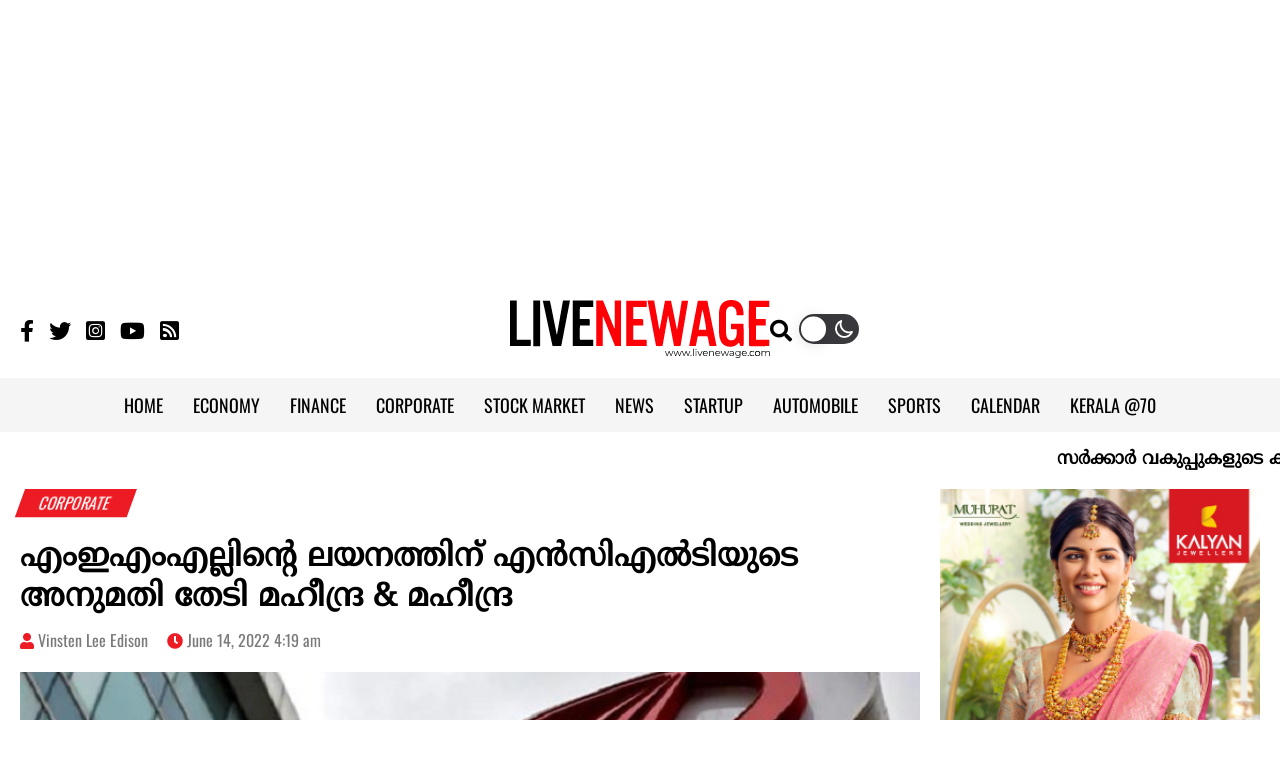

--- FILE ---
content_type: text/html; charset=UTF-8
request_url: https://www.livenewage.com/mm-seeks-nclt-approval-for-merger-of-mahindra-electric-mobility-ltd-to-itself/
body_size: 16447
content:
<!doctype html><html lang="en-US" prefix="og: http://ogp.me/ns#" class="no-js"><head><meta charset="UTF-8"><meta name="viewport" content="width=device-width, initial-scale=1"><title>എംഇഎംഎല്ലിന്റെ ലയനത്തിന് എൻസിഎൽടിയുടെ അനുമതി തേടി മഹീന്ദ്ര &amp; മഹീന്ദ്ര | Live New Age</title><link href="//www.google-analytics.com" rel="dns-prefetch"><link rel="preconnect" href="https://fonts.googleapis.com"><link rel="preconnect" href="https://fonts.gstatic.com" crossorigin><meta name="theme-color" content="#fff"><meta name="google-adsense-account" content="ca-pub-2309236042964752"><meta name="msapplication-navbutton-color" content="#fff"><meta name="mobile-web-app-capable" content="yes"><meta name="apple-mobile-web-app-status-bar-style" content="#fff">
<!--[if IE]><meta http-equiv='X-UA-Compatible' content='IE=edge,chrome=1'><![endif]-->
<!--[if lt IE 9]><script src="//html5shiv.googlecode.com/svn/trunk/html5.js"></script><![endif]--> <script async src="https://www.googletagmanager.com/gtag/js?id=UA-26069474-6"></script> <script>window.dataLayer = window.dataLayer || [];
    function gtag(){dataLayer.push(arguments);}
    gtag('js', new Date());

    gtag('config', 'UA-26069474-6');</script> <script async src="https://pagead2.googlesyndication.com/pagead/js/adsbygoogle.js?client=ca-pub-2309236042964752"
    crossorigin="anonymous"></script> <meta name='robots' content='index, follow, max-image-preview:large, max-snippet:-1, max-video-preview:-1' /><link rel="canonical" href="https://www.livenewage.com/mm-seeks-nclt-approval-for-merger-of-mahindra-electric-mobility-ltd-to-itself/" /><meta property="og:locale" content="en_US" /><meta property="og:type" content="article" /><meta property="og:title" content="എംഇഎംഎല്ലിന്റെ ലയനത്തിന് എൻസിഎൽടിയുടെ അനുമതി തേടി മഹീന്ദ്ര &amp; മഹീന്ദ്ര | Live New Age" /><meta property="og:description" content="മുംബൈ: തങ്ങളുടെ അനുബന്ധ സ്ഥാപനമായ മഹീന്ദ്ര ഇലക്ട്രിക് മൊബിലിറ്റി ലിമിറ്റഡിന്റെ ലയനത്തിന് നാഷണൽ കമ്പനി ലോ ട്രൈബ്യൂണലിൽ നിന്ന് അനുമതി തേടി ഇന്ത്യയിലെ മുൻനിര യൂട്ടിലിറ്റി വാഹന നിർമ്മാതാക്കളായ മഹീന്ദ്ര ആൻഡ് മഹീന്ദ്ര. എൻഡ്-ടു-എൻഡ് ഇവി (ഇലക്‌ട്രിക് വെഹിക്കിൾസ്) വികസനത്തിനും നിർമ്മാണത്തിനും [&hellip;]" /><meta property="og:url" content="https://www.livenewage.com/mm-seeks-nclt-approval-for-merger-of-mahindra-electric-mobility-ltd-to-itself/" /><meta property="og:site_name" content="Live New Age" /><meta property="article:publisher" content="https://www.facebook.com/livenewage" /><meta property="article:published_time" content="2022-06-14T04:19:32+00:00" /><meta property="og:image" content="https://www.livenewage.com/wp-content/uploads/2022/06/m-m.jpeg" /><meta property="og:image:width" content="820" /><meta property="og:image:height" content="450" /><meta property="og:image:type" content="image/jpeg" /><meta name="author" content="Vinsten Lee Edison" /><meta name="twitter:card" content="summary_large_image" /><meta name="twitter:creator" content="@newagedaily" /><meta name="twitter:site" content="@newagedaily" /><meta name="twitter:label1" content="Written by" /><meta name="twitter:data1" content="Vinsten Lee Edison" /> <script type="application/ld+json" class="yoast-schema-graph">{"@context":"https://schema.org","@graph":[{"@type":"Article","@id":"https://www.livenewage.com/mm-seeks-nclt-approval-for-merger-of-mahindra-electric-mobility-ltd-to-itself/#article","isPartOf":{"@id":"https://www.livenewage.com/mm-seeks-nclt-approval-for-merger-of-mahindra-electric-mobility-ltd-to-itself/"},"author":{"name":"Vinsten Lee Edison","@id":"https://www.livenewage.com/#/schema/person/b95eb67d1e5792b2d438ef668823e148"},"headline":"എംഇഎംഎല്ലിന്റെ ലയനത്തിന് എൻസിഎൽടിയുടെ അനുമതി തേടി മഹീന്ദ്ര &#038; മഹീന്ദ്ര","datePublished":"2022-06-14T04:19:32+00:00","mainEntityOfPage":{"@id":"https://www.livenewage.com/mm-seeks-nclt-approval-for-merger-of-mahindra-electric-mobility-ltd-to-itself/"},"wordCount":5,"commentCount":0,"publisher":{"@id":"https://www.livenewage.com/#organization"},"image":{"@id":"https://www.livenewage.com/mm-seeks-nclt-approval-for-merger-of-mahindra-electric-mobility-ltd-to-itself/#primaryimage"},"thumbnailUrl":"https://www.livenewage.com/wp-content/uploads/2022/06/m-m.jpeg","keywords":["corporate","m &amp; m group","mahindra and mahindra","meml","merger","nclt","news"],"articleSection":["CORPORATE"],"inLanguage":"en-US","potentialAction":[{"@type":"CommentAction","name":"Comment","target":["https://www.livenewage.com/mm-seeks-nclt-approval-for-merger-of-mahindra-electric-mobility-ltd-to-itself/#respond"]}]},{"@type":"WebPage","@id":"https://www.livenewage.com/mm-seeks-nclt-approval-for-merger-of-mahindra-electric-mobility-ltd-to-itself/","url":"https://www.livenewage.com/mm-seeks-nclt-approval-for-merger-of-mahindra-electric-mobility-ltd-to-itself/","name":"എംഇഎംഎല്ലിന്റെ ലയനത്തിന് എൻസിഎൽടിയുടെ അനുമതി തേടി മഹീന്ദ്ര & മഹീന്ദ്ര | Live New Age","isPartOf":{"@id":"https://www.livenewage.com/#website"},"primaryImageOfPage":{"@id":"https://www.livenewage.com/mm-seeks-nclt-approval-for-merger-of-mahindra-electric-mobility-ltd-to-itself/#primaryimage"},"image":{"@id":"https://www.livenewage.com/mm-seeks-nclt-approval-for-merger-of-mahindra-electric-mobility-ltd-to-itself/#primaryimage"},"thumbnailUrl":"https://www.livenewage.com/wp-content/uploads/2022/06/m-m.jpeg","datePublished":"2022-06-14T04:19:32+00:00","breadcrumb":{"@id":"https://www.livenewage.com/mm-seeks-nclt-approval-for-merger-of-mahindra-electric-mobility-ltd-to-itself/#breadcrumb"},"inLanguage":"en-US","potentialAction":[{"@type":"ReadAction","target":["https://www.livenewage.com/mm-seeks-nclt-approval-for-merger-of-mahindra-electric-mobility-ltd-to-itself/"]}]},{"@type":"ImageObject","inLanguage":"en-US","@id":"https://www.livenewage.com/mm-seeks-nclt-approval-for-merger-of-mahindra-electric-mobility-ltd-to-itself/#primaryimage","url":"https://www.livenewage.com/wp-content/uploads/2022/06/m-m.jpeg","contentUrl":"https://www.livenewage.com/wp-content/uploads/2022/06/m-m.jpeg","width":820,"height":450},{"@type":"BreadcrumbList","@id":"https://www.livenewage.com/mm-seeks-nclt-approval-for-merger-of-mahindra-electric-mobility-ltd-to-itself/#breadcrumb","itemListElement":[{"@type":"ListItem","position":1,"name":"Home","item":"https://www.livenewage.com/"},{"@type":"ListItem","position":2,"name":"എംഇഎംഎല്ലിന്റെ ലയനത്തിന് എൻസിഎൽടിയുടെ അനുമതി തേടി മഹീന്ദ്ര &#038; മഹീന്ദ്ര"}]},{"@type":"WebSite","@id":"https://www.livenewage.com/#website","url":"https://www.livenewage.com/","name":"Live New Age","description":"","publisher":{"@id":"https://www.livenewage.com/#organization"},"potentialAction":[{"@type":"SearchAction","target":{"@type":"EntryPoint","urlTemplate":"https://www.livenewage.com/?s={search_term_string}"},"query-input":{"@type":"PropertyValueSpecification","valueRequired":true,"valueName":"search_term_string"}}],"inLanguage":"en-US"},{"@type":"Organization","@id":"https://www.livenewage.com/#organization","name":"Live New Age","url":"https://www.livenewage.com/","logo":{"@type":"ImageObject","inLanguage":"en-US","@id":"https://www.livenewage.com/#/schema/logo/image/","url":"https://www.livenewage.com/wp-content/uploads/2022/07/livenewage-logo.png","contentUrl":"https://www.livenewage.com/wp-content/uploads/2022/07/livenewage-logo.png","width":1920,"height":430,"caption":"Live New Age"},"image":{"@id":"https://www.livenewage.com/#/schema/logo/image/"},"sameAs":["https://www.facebook.com/livenewage","https://x.com/newagedaily","https://www.instagram.com/livenewage","https://www.youtube.com/livenewage"]},{"@type":"Person","@id":"https://www.livenewage.com/#/schema/person/b95eb67d1e5792b2d438ef668823e148","name":"Vinsten Lee Edison","url":"https://www.livenewage.com/author/vinstenl/"}]}</script> <link rel='dns-prefetch' href='//ajax.googleapis.com' /><link data-optimized="2" rel="stylesheet" href="https://www.livenewage.com/wp-content/litespeed/css/caa366137e6091c05cc2b14ac46417c3.css?ver=1089b" /> <script type="text/javascript" src="//ajax.googleapis.com/ajax/libs/jquery/2.2.4/jquery.min.js" id="jquery-js"></script> <meta name="tec-api-version" content="v1"><meta name="tec-api-origin" content="https://www.livenewage.com"><link rel="alternate" href="https://www.livenewage.com/wp-json/tribe/events/v1/" /><link rel="icon" href="https://www.livenewage.com/wp-content/uploads/2022/07/cropped-fav-32x32.jpg" sizes="32x32" /><link rel="icon" href="https://www.livenewage.com/wp-content/uploads/2022/07/cropped-fav-192x192.jpg" sizes="192x192" /><link rel="apple-touch-icon" href="https://www.livenewage.com/wp-content/uploads/2022/07/cropped-fav-180x180.jpg" /><meta name="msapplication-TileImage" content="https://www.livenewage.com/wp-content/uploads/2022/07/cropped-fav-270x270.jpg" /></head><body class="wp-singular post-template-default single single-post postid-1713 single-format-standard wp-theme-Nextline_V4 tribe-no-js"><div class="wrapper"><div class="row center">
<ins class="adsbygoogle"
style="display:block"
data-ad-client="ca-pub-2309236042964752"
data-ad-slot="2712369453"
data-ad-format="auto"
data-full-width-responsive="true"></ins> <script>(adsbygoogle = window.adsbygoogle || []).push({});</script> </div><header class="header etext clear" role="banner"><div class="row LogoContainer"><div class="container"><div class="flex flex_align_center flex_jsb"><div class="SocialTop"><ul class="flex SocialLinks"><li><a href="https://www.facebook.com/livenewage/" target="_blank" aria-label="Faceboom"><i class="fab fa-facebook-f"></i></a></li><li><a href="https://twitter.com/newagedaily" target="_blank" aria-label="Twitter"><i class="fab fa-twitter"></i></a></li><li><a href="https://www.instagram.com/livenewage/" target="_blank" aria-label="Instagram"><i class="fab fa-instagram-square"></i></a></li><li><a href="https://www.youtube.com/livenewage" target="_blank" aria-label="Youtube"><i class="fab fa-youtube"></i></a></li><li><a href="https://www.livenewage.com/feed" target="_blank" aria-label="Feeed"><i class="fas fa-rss-square"></i></a></li></ul></div><div class="logo">
<a href="https://www.livenewage.com" aria-label="logo Link"><img data-lazyloaded="1" src="[data-uri]" class="dark-image" data-src="https://www.livenewage.com/wp-content/themes/Nextline_V4/images/live-new-age-logo-dark.svg" width="260" height="62" alt="Logo"><noscript><img class="dark-image" src="https://www.livenewage.com/wp-content/themes/Nextline_V4/images/live-new-age-logo-dark.svg" width="260" height="62" alt="Logo"></noscript></a>
<a href="https://www.livenewage.com" aria-label="logo Link"><img data-lazyloaded="1" src="[data-uri]" class="light-image" data-src="https://www.livenewage.com/wp-content/themes/Nextline_V4/images/live-new-age-logo-light.svg" width="260" height="62" alt="Logo"><noscript><img class="light-image" src="https://www.livenewage.com/wp-content/themes/Nextline_V4/images/live-new-age-logo-light.svg" width="260" height="62" alt="Logo"></noscript></a></div><div class="EmptyRight frite flex"><div class="searchFormtop">
<span class="Open-search" aria-label="search" href="javascript:void(0);"><i class="fas fa-search"></i></span></div><div class="wp-dark-mode-switcher wp-dark-mode-ignore style-3">
<label for="wp-dark-mode-switch" class="wp-dark-mode-ignore wp-dark-mode-none">
<img data-lazyloaded="1" src="[data-uri]" class="sun-light" data-src="https://www.livenewage.com/wp-content/themes/Nextline_V4/images/sun.svg" width="18" height="18" alt="Light"><noscript><img class="sun-light" src="https://www.livenewage.com/wp-content/themes/Nextline_V4/images/sun.svg" width="18" height="18" alt="Light"></noscript><div class="toggle wp-dark-mode-ignore"></div>
<img data-lazyloaded="1" src="[data-uri]" class="moon-light" data-src="https://www.livenewage.com/wp-content/themes/Nextline_V4/images/moon.svg" width="18" height="18" alt="Dark"><noscript><img class="moon-light" src="https://www.livenewage.com/wp-content/themes/Nextline_V4/images/moon.svg" width="18" height="18" alt="Dark"></noscript>
</label></div><div class="menu-btn mlft10"><div class="line line--1"></div><div class="line line--2"></div><div class="line line--3"></div></div></div></div></div></div><div class="MenuMain"><div class="container"><nav class="nav ml-auto" role="navigation"><ul id="menu" class="menu_container flex"><li id="menu-item-768" class="menu-item menu-item-type-custom menu-item-object-custom menu-item-home menu-item-768"><a href="https://www.livenewage.com/">HOME</a></li><li id="menu-item-772" class="menu-item menu-item-type-taxonomy menu-item-object-category menu-item-772"><a href="https://www.livenewage.com/economy/">ECONOMY</a></li><li id="menu-item-773" class="menu-item menu-item-type-taxonomy menu-item-object-category menu-item-773"><a href="https://www.livenewage.com/finance/">FINANCE</a></li><li id="menu-item-770" class="menu-item menu-item-type-taxonomy menu-item-object-category current-post-ancestor current-menu-parent current-post-parent menu-item-770"><a href="https://www.livenewage.com/corporate/">CORPORATE</a></li><li id="menu-item-771" class="menu-item menu-item-type-taxonomy menu-item-object-category menu-item-771"><a href="https://www.livenewage.com/stock-market/">STOCK MARKET</a></li><li id="menu-item-774" class="menu-item menu-item-type-taxonomy menu-item-object-category menu-item-774"><a href="https://www.livenewage.com/news/">NEWS</a></li><li id="menu-item-775" class="menu-item menu-item-type-taxonomy menu-item-object-category menu-item-775"><a href="https://www.livenewage.com/startup/">STARTUP</a></li><li id="menu-item-776" class="menu-item menu-item-type-taxonomy menu-item-object-category menu-item-776"><a href="https://www.livenewage.com/automobile/">AUTOMOBILE</a></li><li id="menu-item-777" class="menu-item menu-item-type-taxonomy menu-item-object-category menu-item-777"><a href="https://www.livenewage.com/sports/">SPORTS</a></li><li id="menu-item-26414" class="menu-item menu-item-type-custom menu-item-object-custom menu-item-26414"><a href="https://www.livenewage.com/calendar/">CALENDAR</a></li><li id="menu-item-83174" class="menu-item menu-item-type-taxonomy menu-item-object-category menu-item-83174"><a href="https://www.livenewage.com/kerala70/">KERALA @70</a></li></ul></nav></div></div></header><div class="scroll">
<marquee scrollamount="5" scrolldelay="5" direction="left" onmouseover="this.stop()" onmouseout="this.start()">
<a class="entry-title" href="https://www.livenewage.com/kerala-leads-in-business-friendly-ecosystem-8hj9j/" rel="bookmark">സർക്കാർ വകുപ്പുകളുടെ കൂട്ടായ പ്രവർത്തനത്തിലൂടെ കേരളം വ്യവസായ സൗഹൃദത്തിൽ ഏറെ മുന്നേറി: എം.ബി. രാജേഷ്</a> ◆
<a class="entry-title" href="https://www.livenewage.com/union-budget-2026-kerala-expresses-demands-to-nirmala-sitharaman-3g7a/" rel="bookmark">കേന്ദ്ര ബജറ്റ് 2026: നിർമല സീതാരാമനോട് ആവശ്യങ്ങൾ പറഞ്ഞ് കേരളം</a> ◆
<a class="entry-title" href="https://www.livenewage.com/india-to-buy-5-lakh-tonnes-of-lng-annually-from-uae-3g7a/" rel="bookmark">യുഎഇയിൽനിന്ന് പ്രതിവർഷം 5 ലക്ഷം ടൺ എൽഎൻജി വാങ്ങാൻ ഇന്ത്യ</a> ◆
<a class="entry-title" href="https://www.livenewage.com/chief-minister-says-kiifb-has-enabled-great-development-3g6s/" rel="bookmark">കിഫ്ബി വലിയ വികസനം സാധ്യമാക്കിയതായി മുഖ്യമന്ത്രി</a> ◆
<a class="entry-title" href="https://www.livenewage.com/there-is-a-change-in-the-way-inflation-is-calculated-2d6j/" rel="bookmark">പണപ്പെരുപ്പം കണക്കാക്കുന്നതിൽ മാറ്റം വരുന്നു</a> ◆
</marquee></div><main role="main"><section class="clearfix mtop10 Single-post"><div class="container"><div class="row-TopContent"><div class="row cat-links etext">
<a href="https://www.livenewage.com/corporate/" rel="category tag">CORPORATE</a></div><h1>എംഇഎംഎല്ലിന്റെ ലയനത്തിന് എൻസിഎൽടിയുടെ അനുമതി തേടി മഹീന്ദ്ര &#038; മഹീന്ദ്ര</h1><div class="post-meta etext mbtm20">
<span class="author mrite15"><i class="fas fa-user"></i> <a href="https://www.livenewage.com/author/vinstenl/" title="Posts by Vinsten Lee Edison" rel="author">Vinsten Lee Edison</a></span>
<span class="date"><i class="fas fa-clock"></i> June 14, 2022 4:19 am</span></div><article id="post-1713" class="post-1713 post type-post status-publish format-standard has-post-thumbnail hentry category-corporate tag-corporate tag-m-m-group tag-mahindra-and-mahindra tag-meml tag-merger tag-nclt tag-news"><div class="post-thumb">
<img class="lazy mbtm15 row" width="1000" height="549" data-src="https://www.livenewage.com/wp-content/uploads/2022/06/m-m.jpeg" /></div><div class="main-comtent"><div class="post-share row mbtm10"><div class="addthis_inline_share_toolbox"></div></div><div class="dynamic-content row"><p><strong>മുംബൈ:</strong> തങ്ങളുടെ അനുബന്ധ സ്ഥാപനമായ മഹീന്ദ്ര ഇലക്ട്രിക് മൊബിലിറ്റി ലിമിറ്റഡിന്റെ ലയനത്തിന് നാഷണൽ കമ്പനി ലോ ട്രൈബ്യൂണലിൽ നിന്ന് അനുമതി തേടി ഇന്ത്യയിലെ മുൻനിര യൂട്ടിലിറ്റി വാഹന നിർമ്മാതാക്കളായ മഹീന്ദ്ര ആൻഡ് മഹീന്ദ്ര. എൻഡ്-ടു-എൻഡ് ഇവി (ഇലക്‌ട്രിക് വെഹിക്കിൾസ്) വികസനത്തിനും നിർമ്മാണത്തിനും വിൽപ്പനയ്ക്കും ആവശ്യമായ മൂല്യ ശൃംഖല നിലവിൽ എം&amp;എമ്മിനും എംഇഎംഎല്ലിനും ഇടയിൽ വ്യാപിച്ചിട്ടുണ്ടെന്നും അത് ഏകീകരിക്കേണ്ടതുണ്ടെന്നും മഹീന്ദ്ര ആൻഡ് മഹീന്ദ്ര വിശദീകരിച്ചു.<br>എംഇഎംഎല്ലിന് ഇവി സാങ്കേതികവിദ്യയിൽ വൈദഗ്ധ്യമുള്ളപ്പോൾ എം&amp;എമ്മിന് ഓട്ടോമോട്ടീവ് ഡിസൈൻ, എഞ്ചിനീയറിംഗ്, മാനുഫാക്ചറിംഗ്, സോഴ്‌സിംഗ് നെറ്റ്‌വർക്ക്, സെയിൽസ്, മാർക്കറ്റിംഗ് &amp; സർവീസ് ചാനലുകൾ എന്നിവയിൽ വൈദഗ്ദ്ധ്യമുണ്ട്.</p><div class="widget mtop20 mbtm20"><script async src="https://pagead2.googlesyndication.com/pagead/js/adsbygoogle.js?client=ca-pub-2309236042964752"
     crossorigin="anonymous"></script> <ins class="adsbygoogle"
style="display:block; text-align:center;"
data-ad-layout="in-article"
data-ad-format="fluid"
data-ad-client="ca-pub-2309236042964752"
data-ad-slot="5031411033"></ins> <script>(adsbygoogle = window.adsbygoogle || []).push({});</script></div><p>ബിസിനസ്സ് വർദ്ധിപ്പിക്കുന്നതിനും ശക്തമായ ഒരു ഇവി ഉൽപ്പന്ന പൈപ്പ്‌ലൈൻ വികസിപ്പിക്കുന്നതിനും ഇവി ബിസിനസിൽ കാര്യമായ നിക്ഷേപം എം ആൻഡ് എം വിഭാവനം ചെയ്യുന്നതായും, അതിനായി നിർദ്ദിഷ്ട ഏകീകരണം നിർണായകമാകുമെന്നും കമ്പനി ട്രിബ്യൂണലിൽ പറഞ്ഞു. നിർദ്ദിഷ്ട ലയനം ഈ മുഴുവൻ മൂല്യ ശൃംഖലയെയും ഒരു കുടക്കീഴിൽ കൊണ്ടുവരുമെന്ന് ഗ്രൂപ്പ് അഭിപ്രായപ്പെട്ടു. മഹീന്ദ്ര ഇലക്‌ട്രിക് മൊബിലിറ്റി ലിമിറ്റഡിന് 485 കോടി രൂപയുടെ മൂല്യമുള്ള ഏകദേശം 846 സുരക്ഷിതമല്ലാത്ത കടക്കാരുണ്ടെന്നും മഹീന്ദ്ര ആൻഡ് മഹീന്ദ്ര ലിമിറ്റഡിന് 16,535 കോടി രൂപ മൂല്യമുള്ള 43,596 സുരക്ഷിതമല്ലാത്ത കടക്കാരുണ്ടെന്നും കമ്പനി ട്രൈബ്യൂണലിനെ അറിയിച്ചു.</p><p>ജൂൺ 10 ന് ജസ്റ്റിസ് പി എൻ ദേശ്മുഖ്, ശ്യാം ബാബു ഗൗതം എന്നിവരടങ്ങിയ ഡിവിഷൻ ബെഞ്ച്, 2022 ഓഗസ്റ്റ് 19 ന് ഓഹരി ഉടമകളുടെ യോഗം ചേർന്ന് ലയനത്തിന് അംഗീകാരം തേടാൻ എം ആൻഡ് എം ലിമിറ്റഡിനെ നിർദ്ദേശിച്ചു. ഗ്രൂപ്പിന്റെ ചെയർമാൻ ആനന്ദ് മഹീന്ദ്രയെ യോഗത്തിന്റെ ചെയർപേഴ്‌സണായി ട്രൈബ്യൂണൽ നിയമിച്ചു.</p></div><div class="post-share row mbtm10"><div class="addthis_inline_share_toolbox"></div></div>
<widget class="mbtm10">
<ins class="adsbygoogle"
style="display:block"
data-ad-format="autorelaxed"
data-ad-client="ca-pub-2309236042964752"
data-ad-slot="5568808529"></ins> <script>(adsbygoogle = window.adsbygoogle || []).push({});</script> </widget></div><div class="etext row flex wrap post-tags">
<span class="mrite10">Tags :</span><ul class="flex tagsIn"><li><a href="https://www.livenewage.com/tag/corporate/" rel="tag">corporate</a></li><li><a href="https://www.livenewage.com/tag/m-m-group/" rel="tag">m &amp; m group</a></li><li><a href="https://www.livenewage.com/tag/mahindra-and-mahindra/" rel="tag">mahindra and mahindra</a></li><li><a href="https://www.livenewage.com/tag/meml/" rel="tag">meml</a></li><li><a href="https://www.livenewage.com/tag/merger/" rel="tag">merger</a></li><li><a href="https://www.livenewage.com/tag/nclt/" rel="tag">nclt</a></li><li><a href="https://www.livenewage.com/tag/news/" rel="tag">news</a></li></ul></div></article><div class="row related-posts"><h2 class="CommonCatTitle etext leftAligned">
<a href="#"><span class="Skew"><span class="unSkew">Also read</span></span></a></h2><div class="MobileOverflow"><div class="fifth_inner flex wrap flex_jsb"><div class="row-three sm_h3 bg_white mtop20">
<a href="https://www.livenewage.com/tata-trusts-without-giving-up-the-argument-3f6k/"><img class="lazy mbtm15"
data-src="https://www.livenewage.com/wp-content/uploads/2026/01/noel-tata-1-320x175.webp" /></a><div class="second_inner"><h3 class=""><a class="entry-title"
href="https://www.livenewage.com/tata-trusts-without-giving-up-the-argument-3f6k/">തര്‍ക്കമൊഴിയാതെ ടാറ്റ ട്രസ്‌റ്റ്‌സ്</a></h3></div></div><div class="row-three sm_h3 bg_white mtop20">
<a href="https://www.livenewage.com/punjab-national-banks-net-profit-crosses-rs-5100-crore-3g7l/"><img class="lazy mbtm15"
data-src="https://www.livenewage.com/wp-content/uploads/2026/01/pnb-320x175.webp" /></a><div class="second_inner"><h3 class=""><a class="entry-title"
href="https://www.livenewage.com/punjab-national-banks-net-profit-crosses-rs-5100-crore-3g7l/">പഞ്ചാബ് നാഷണൽ ബാങ്ക് അറ്റാദായം 5,100 കോടി രൂപ കടന്നു</a></h3></div></div><div class="row-three sm_h3 bg_white mtop20">
<a href="https://www.livenewage.com/yes-banks-net-profit-rises-55-4-to-rs-952-crore-3h7a/"><img class="lazy mbtm15"
data-src="https://www.livenewage.com/wp-content/uploads/2023/10/YES-Bank-1-320x175.webp" /></a><div class="second_inner"><h3 class=""><a class="entry-title"
href="https://www.livenewage.com/yes-banks-net-profit-rises-55-4-to-rs-952-crore-3h7a/">യെസ് ബാങ്കിന്‍റെ അറ്റാദായം 55.4 ശതമാനം വര്‍ധിച്ച് 952 കോടി രൂപയിലെത്തി</a></h3></div></div><div class="row-three sm_h3 bg_white mtop20">
<a href="https://www.livenewage.com/decline-in-hiring-at-leading-it-companies-2f6k/"><img class="lazy mbtm15"
data-src="https://www.livenewage.com/wp-content/uploads/2026/01/it-companies-320x175.webp" /></a><div class="second_inner"><h3 class=""><a class="entry-title"
href="https://www.livenewage.com/decline-in-hiring-at-leading-it-companies-2f6k/">പ്രമുഖ ഐടി കമ്പനികളിൽ നിയമനത്തിൽ ഇടിവ്‌</a></h3></div></div><div class="row-three sm_h3 bg_white mtop20">
<a href="https://www.livenewage.com/telecom-companies-may-increase-rates-3f6k/"><img class="lazy mbtm15"
data-src="https://www.livenewage.com/wp-content/uploads/2026/01/telcome-320x175.webp" /></a><div class="second_inner"><h3 class=""><a class="entry-title"
href="https://www.livenewage.com/telecom-companies-may-increase-rates-3f6k/">ടെലികോം കമ്പനികള്‍ നിരക്ക് വര്‍ധിപ്പിച്ചേക്കും</a></h3></div></div><div class="row-three sm_h3 bg_white mtop20">
<a href="https://www.livenewage.com/hdfc-bank-q3-net-profit-crosses-rs-18653-crore-3f5k/"><img class="lazy mbtm15"
data-src="https://www.livenewage.com/wp-content/uploads/2026/01/HDFC-BANK-320x175.webp" /></a><div class="second_inner"><h3 class=""><a class="entry-title"
href="https://www.livenewage.com/hdfc-bank-q3-net-profit-crosses-rs-18653-crore-3f5k/">എച്ച്ഡിഎഫ്‌സി ബാങ്ക് മൂന്നാംപാദ അറ്റാദായം 18,653 കോടി രൂപ കടന്നു</a></h3></div></div></div></div></div></div><div class="row-TopSidebar"><div class="sidebar"><div class="widget mbtm20">
<a href="https://www.kalyanjewellers.net/"><img data-lazyloaded="1" src="[data-uri]" width="300" height="250" class="row" data-src="https://www.livenewage.com/wp-content/uploads/2025/09/TCR-1917_Kalyani-digital-creative_300x250px.jpg" alt="Alt Image" /><noscript><img width="300" height="250" class="row" src="https://www.livenewage.com/wp-content/uploads/2025/09/TCR-1917_Kalyani-digital-creative_300x250px.jpg" alt="Alt Image" /></noscript></a></div><div class="latest-news ptop20"><h2 class="CommonCatTitle etext leftAligned">
<a href="#"><span class="Skew"><span class="unSkew">Latest news</span></span></a></h2><div class="row">
<a href="https://www.livenewage.com/kerala-leads-in-business-friendly-ecosystem-8hj9j/">
<img class="lazy left mrite15" data-src="https://www.livenewage.com/wp-content/uploads/2025/07/mb-rajesh-1-290x159.jpg" />
<a class="entry-title mbtm10 o_hidden" href="https://www.livenewage.com/kerala-leads-in-business-friendly-ecosystem-8hj9j/" rel="bookmark">സർക്കാർ വകുപ്പുകളുടെ കൂട്ടായ പ്രവർത്തനത്തിലൂടെ കേരളം വ്യവസായ സൗഹൃദത്തിൽ ഏറെ മുന്നേറി: എം.ബി. രാജേഷ്</a>
</a></div><div class="row">
<a href="https://www.livenewage.com/union-budget-2026-kerala-expresses-demands-to-nirmala-sitharaman-3g7a/">
<img class="lazy left mrite15" data-src="https://www.livenewage.com/wp-content/uploads/2026/01/Nirmala-Sitharaman-290x159.webp" />
<a class="entry-title mbtm10 o_hidden" href="https://www.livenewage.com/union-budget-2026-kerala-expresses-demands-to-nirmala-sitharaman-3g7a/" rel="bookmark">കേന്ദ്ര ബജറ്റ് 2026: നിർമല സീതാരാമനോട് ആവശ്യങ്ങൾ പറഞ്ഞ് കേരളം</a>
</a></div><div class="row">
<a href="https://www.livenewage.com/wayanad-tunnel-rock-drilling-to-begin-in-february-3g7s/">
<img class="lazy left mrite15" data-src="https://www.livenewage.com/wp-content/uploads/2026/01/wayanad-tunnel-290x159.webp" />
<a class="entry-title mbtm10 o_hidden" href="https://www.livenewage.com/wayanad-tunnel-rock-drilling-to-begin-in-february-3g7s/" rel="bookmark">വയനാട് തുരങ്കപാത: ഫെബ്രുവരിയിൽ പാറതുരക്കൽ തുടങ്ങും</a>
</a></div><div class="row">
<a href="https://www.livenewage.com/kerala-blasters-to-kozhikode-home-ground-corporation-stadium-3f6k/">
<img class="lazy left mrite15" data-src="https://www.livenewage.com/wp-content/uploads/2026/01/kozhikode-corporation-stadium-jpg-1-290x159.webp" />
<a class="entry-title mbtm10 o_hidden" href="https://www.livenewage.com/kerala-blasters-to-kozhikode-home-ground-corporation-stadium-3f6k/" rel="bookmark">കേരള ബ്ലാസ്‌റ്റേഴ്‌സ് കോഴിക്കോട്ടേക്ക്; ഹോം ഗ്രൗണ്ട് കോർപ്പറേഷൻ സ്റ്റേഡിയം</a>
</a></div><div class="row">
<a href="https://www.livenewage.com/one-fifth-of-nifty-stocks-disappointed-investors-3f6k/">
<img class="lazy left mrite15" data-src="https://www.livenewage.com/wp-content/uploads/2026/01/nifty-290x159.webp" />
<a class="entry-title mbtm10 o_hidden" href="https://www.livenewage.com/one-fifth-of-nifty-stocks-disappointed-investors-3f6k/" rel="bookmark">അഞ്ചിലൊന്ന്‌ നിഫ്‌റ്റി ഓഹരികള്‍ നിക്ഷേപകരെ നിരാശപ്പെടുത്തി</a>
</a></div></div><div class="widget mtop20"></div><div class="widget mtop20"><ins class="adsbygoogle"
style="display:block"
data-ad-client="ca-pub-2309236042964752"
data-ad-slot="6216500193"
data-ad-format="auto"
data-full-width-responsive="true"></ins> <script>(adsbygoogle = window.adsbygoogle || []).push({});</script> </div></div></div></div></section></main><footer class="footer etext"><div class="container"><div class="row"><div class="row-thirty prite30">
<a href="https://www.livenewage.com" aria-label="logo Link"><img data-lazyloaded="1" src="[data-uri]" class="dark-image mbtm20" data-src="https://www.livenewage.com/wp-content/themes/Nextline_V4/images/live-new-age-logo-dark.svg" width="260" height="62" alt="Logo"><noscript><img class="dark-image mbtm20" src="https://www.livenewage.com/wp-content/themes/Nextline_V4/images/live-new-age-logo-dark.svg" width="260" height="62" alt="Logo"></noscript></a>
<a href="https://www.livenewage.com" aria-label="logo Link"><img data-lazyloaded="1" src="[data-uri]" class="light-image mbtm20" data-src="https://www.livenewage.com/wp-content/themes/Nextline_V4/images/live-new-age-logo-light.svg" width="260" height="62" alt="Logo"><noscript><img class="light-image mbtm20" src="https://www.livenewage.com/wp-content/themes/Nextline_V4/images/live-new-age-logo-light.svg" width="260" height="62" alt="Logo"></noscript></a><p>LIVENEWAGE.COM is the digital face of NewAge, the first economic daily in any South Indian language. One of the most authentic and popular business news platforms, LIVENEWAGE.COM has played key role in empowering Malayalee readers across the globe, providing them with in-depth knowledge and valuable update, across multiple areas such as Economy, Finance, Entrepreneurship, Stock Market and so on. It's also one of the most visited Malayalam business news portals, which deliver content through all the major news aggregator platforms.</p></div><div class="row-seventy menuFooter"><div class="row"><ul class="footer-menu flex flex_jsb wrap"><li><a href="https://www.livenewage.com/agriculture/">Agriculture</a></li><li><a href="https://www.livenewage.com/automobile/">Automobile</a></li><li><a href="https://www.livenewage.com/corporate/">Corporate</a></li><li><a href="https://www.livenewage.com/economy/">Economy</a></li><li><a href="https://www.livenewage.com/entertainment/">Entertainment</a></li><li><a href="https://www.livenewage.com/finance/">Finance</a></li><li><a href="https://www.livenewage.com/global/">Global</a></li><li><a href="https://www.livenewage.com/health/">Health</a></li><li><a href="https://www.livenewage.com/launchpad/">Launchpad</a></li><li><a href="https://www.livenewage.com/lifestyle/">Lifestyle</a></li><li><a href="https://www.livenewage.com/news/">News</a></li><li><a href="https://www.livenewage.com/opinion/">Opinion</a></li><li><a href="https://www.livenewage.com/regional/">Regional</a></li><li><a href="https://www.livenewage.com/sports/">Sports</a></li><li><a href="https://www.livenewage.com/startup/">Startup</a></li><li><a href="https://www.livenewage.com/stock-market/">Stock Market</a></li><li><a href="https://www.livenewage.com/stories/">Stories</a></li><li><a href="https://www.livenewage.com/technology/">Technology</a></li></ul></div><div class="row flex RowSecond">
<span class="line"></span><ul class="AboutMenu flex"><li><a href="https://www.livenewage.com/about-us/">About Us</a></li><li><a href="https://www.livenewage.com/contact-us/">Contact Us</a></li><li><a href="https://www.livenewage.com/privacy-policy/">Privacy Policy</a></li><li><a href="https://www.livenewage.com/terms-of-use/">Terms & Conditions</a></li></ul><ul class="flex SocialLinks ml-auto"><li><a href="https://www.facebook.com/livenewage/" target="_blank" aria-label="Facebook"><i class="fab fa-facebook-f"></i></a></li><li><a href="https://twitter.com/newagedaily" target="_blank" aria-label="twitter"><i class="fab fa-twitter"></i></a></li><li><a href="https://www.instagram.com/livenewage/" target="_blank" aria-label="instagram"><i class="fab fa-instagram-square"></i></a></li><li><a href="https://www.youtube.com/livenewage" target="_blank" aria-label="youtube"><i class="fab fa-youtube"></i></a></li><li><a href="https://www.livenewage.com/feed" target="_blank" aria-label="Feed"><i class="fas fa-rss-square"></i></a></li></ul></div></div></div></div><div class="copyright"><div class="container"><div class="flex flex_jsb"><p class="mbtm0">&copy; 2026 Live New Age</p><p class="mbtm0">Developed by <a
href="http://www.nextline.in/?utm_source=https://www.livenewage.com&amp;utm_medium=click&amp;utm_term=footer-link&amp;utm_content=dewneot&amp;utm_campaign=site%20promo"
title="Web Development Kerala"><img data-lazyloaded="1" src="[data-uri]" class="nextline-logo" data-src="https://www.livenewage.com/wp-content/themes/Nextline_V4/images/nextline_logo_dark.svg" alt="Nextline Logo" width="85" height="19"><noscript><img class="nextline-logo"
src="https://www.livenewage.com/wp-content/themes/Nextline_V4/images/nextline_logo_dark.svg" alt="Nextline Logo" width="85" height="19"></noscript></a></p></div></div></div></footer></div><div class="fixed-menu etext"><div class="container relative"><div class="closeMenu">X</div><div class=""><div class="searchForm"><form role="search" method="get" class="td-search-form" action="https://www.livenewage.com"><div class="search-wrapper relative">
<input class="search-input" id="td-header-search" type="text" value="" name="s" placeholder="Search">
<button type="submit" class="btn-submit">
<svg width="18" height="18" viewBox="0 0 18 18" xmlns="http://www.w3.org/2000/svg" class="search-box__icon icon" data-v-3e4c7e24=""><path d="M18 16.763L16.742 18l-5.508-5.417c-1.273.881-2.66 1.322-4.164 1.322-1.966 0-3.636-.675-5.01-2.026C.687 10.53 0 8.886 0 6.953c0-1.934.687-3.576 2.06-4.927C3.434.676 5.104 0 7.07 0c1.966 0 3.636.675 5.01 2.026 1.373 1.35 2.06 2.993 2.06 4.927 0 1.677-.535 3.156-1.605 4.436L18 16.763zM3.166 10.791c1.1 1.053 2.4 1.579 3.904 1.579s2.797-.534 3.882-1.6c1.084-1.066 1.626-2.339 1.626-3.817 0-1.48-.542-2.752-1.626-3.818-1.085-1.066-2.378-1.6-3.882-1.6s-2.798.534-3.882 1.6-1.627 2.339-1.627 3.818c0 1.478.535 2.758 1.605 3.838z" fill-rule="evenodd"></path></svg>
</button></div></form></div></div></div></div><div class="header-mobile etext"><div class="SocialTop"><ul class="flex SocialLinks"><li><a href="https://www.facebook.com/livenewage/" target="_blank" aria-label="Facebook"><i class="fab fa-facebook-f"></i></a></li><li><a href="https://twitter.com/newagedaily" target="_blank" aria-label="twitter"><i class="fab fa-twitter"></i></a></li><li><a href="https://www.instagram.com/livenewage/" target="_blank" aria-label="instagram"><i class="fab fa-instagram-square"></i></a></li><li><a href="https://www.youtube.com/livenewage" target="_blank" aria-label="youtube"><i class="fab fa-youtube"></i></a></li><li><a href="https://www.livenewage.com/feed" target="_blank" aria-label="Feed"><i class="fas fa-rss-square"></i></a></li></ul></div><div class="searchInMobile"><div class="searchForm"><form role="search" method="get" action="https://www.livenewage.com"><div class="search-wrapper2 relative">
<input class="search-input2"  type="text" value="" name="s" placeholder="Search">
<button type="submit" class="btn-submit2">
<i class="fas fa-search"></i>
</button></div></form></div></div><ul class="main-mobile-menu flex flex_jsb wrap"><li><a href="https://www.livenewage.com/agriculture/">Agriculture</a></li><li><a href="https://www.livenewage.com/automobile/">Automobile</a></li><li><a href="https://www.livenewage.com/corporate/">Corporate</a></li><li><a href="https://www.livenewage.com/economy/">Economy</a></li><li><a href="https://www.livenewage.com/entertainment/">Entertainment</a></li><li><a href="https://www.livenewage.com/finance/">Finance</a></li><li><a href="https://www.livenewage.com/global/">Global</a></li><li><a href="https://www.livenewage.com/health/">Health</a></li><li><a href="https://www.livenewage.com/launchpad/">Launchpad</a></li><li><a href="https://www.livenewage.com/lifestyle/">Lifestyle</a></li><li><a href="https://www.livenewage.com/news/">News</a></li><li><a href="https://www.livenewage.com/opinion/">Opinion</a></li><li><a href="https://www.livenewage.com/regional/">Regional</a></li><li><a href="https://www.livenewage.com/sports/">Sports</a></li><li><a href="https://www.livenewage.com/startup/">Startup</a></li><li><a href="https://www.livenewage.com/stock-market/">Stock Market</a></li><li><a href="https://www.livenewage.com/stories/">Stories</a></li><li><a href="https://www.livenewage.com/technology/">Technology</a></li><li><a href="https://www.livenewage.com/calendar/">Calendar</a></li><li><a href="https://www.livenewage.com/kerala70//">Kerala @70</a></li></ul></div><link rel="preload" href="https://cdnjs.cloudflare.com/ajax/libs/font-awesome/5.15.4/css/all.min.css" as="style" onload="this.onload=null;this.rel='stylesheet'">
<noscript><link rel="stylesheet" href="https://cdnjs.cloudflare.com/ajax/libs/font-awesome/5.15.4/css/all.min.css"></noscript><link rel="preload" href="https://www.livenewage.com/wp-content/themes/Nextline_V4/dark-mode.css" as="style" onload="this.onload=null;this.rel='stylesheet'">
<noscript><link rel="stylesheet" href="https://www.livenewage.com/wp-content/themes/Nextline_V4/dark-mode.css"></noscript> <script type="speculationrules">{"prefetch":[{"source":"document","where":{"and":[{"href_matches":"/*"},{"not":{"href_matches":["/wp-*.php","/wp-admin/*","/wp-content/uploads/*","/wp-content/*","/wp-content/plugins/*","/wp-content/themes/Nextline_V4/*","/*\\?(.+)"]}},{"not":{"selector_matches":"a[rel~=\"nofollow\"]"}},{"not":{"selector_matches":".no-prefetch, .no-prefetch a"}}]},"eagerness":"conservative"}]}</script> <a href="#0" class="dew-top">Top</a> <script data-no-optimize="1">window.lazyLoadOptions=Object.assign({},{threshold:300},window.lazyLoadOptions||{});!function(t,e){"object"==typeof exports&&"undefined"!=typeof module?module.exports=e():"function"==typeof define&&define.amd?define(e):(t="undefined"!=typeof globalThis?globalThis:t||self).LazyLoad=e()}(this,function(){"use strict";function e(){return(e=Object.assign||function(t){for(var e=1;e<arguments.length;e++){var n,a=arguments[e];for(n in a)Object.prototype.hasOwnProperty.call(a,n)&&(t[n]=a[n])}return t}).apply(this,arguments)}function o(t){return e({},at,t)}function l(t,e){return t.getAttribute(gt+e)}function c(t){return l(t,vt)}function s(t,e){return function(t,e,n){e=gt+e;null!==n?t.setAttribute(e,n):t.removeAttribute(e)}(t,vt,e)}function i(t){return s(t,null),0}function r(t){return null===c(t)}function u(t){return c(t)===_t}function d(t,e,n,a){t&&(void 0===a?void 0===n?t(e):t(e,n):t(e,n,a))}function f(t,e){et?t.classList.add(e):t.className+=(t.className?" ":"")+e}function _(t,e){et?t.classList.remove(e):t.className=t.className.replace(new RegExp("(^|\\s+)"+e+"(\\s+|$)")," ").replace(/^\s+/,"").replace(/\s+$/,"")}function g(t){return t.llTempImage}function v(t,e){!e||(e=e._observer)&&e.unobserve(t)}function b(t,e){t&&(t.loadingCount+=e)}function p(t,e){t&&(t.toLoadCount=e)}function n(t){for(var e,n=[],a=0;e=t.children[a];a+=1)"SOURCE"===e.tagName&&n.push(e);return n}function h(t,e){(t=t.parentNode)&&"PICTURE"===t.tagName&&n(t).forEach(e)}function a(t,e){n(t).forEach(e)}function m(t){return!!t[lt]}function E(t){return t[lt]}function I(t){return delete t[lt]}function y(e,t){var n;m(e)||(n={},t.forEach(function(t){n[t]=e.getAttribute(t)}),e[lt]=n)}function L(a,t){var o;m(a)&&(o=E(a),t.forEach(function(t){var e,n;e=a,(t=o[n=t])?e.setAttribute(n,t):e.removeAttribute(n)}))}function k(t,e,n){f(t,e.class_loading),s(t,st),n&&(b(n,1),d(e.callback_loading,t,n))}function A(t,e,n){n&&t.setAttribute(e,n)}function O(t,e){A(t,rt,l(t,e.data_sizes)),A(t,it,l(t,e.data_srcset)),A(t,ot,l(t,e.data_src))}function w(t,e,n){var a=l(t,e.data_bg_multi),o=l(t,e.data_bg_multi_hidpi);(a=nt&&o?o:a)&&(t.style.backgroundImage=a,n=n,f(t=t,(e=e).class_applied),s(t,dt),n&&(e.unobserve_completed&&v(t,e),d(e.callback_applied,t,n)))}function x(t,e){!e||0<e.loadingCount||0<e.toLoadCount||d(t.callback_finish,e)}function M(t,e,n){t.addEventListener(e,n),t.llEvLisnrs[e]=n}function N(t){return!!t.llEvLisnrs}function z(t){if(N(t)){var e,n,a=t.llEvLisnrs;for(e in a){var o=a[e];n=e,o=o,t.removeEventListener(n,o)}delete t.llEvLisnrs}}function C(t,e,n){var a;delete t.llTempImage,b(n,-1),(a=n)&&--a.toLoadCount,_(t,e.class_loading),e.unobserve_completed&&v(t,n)}function R(i,r,c){var l=g(i)||i;N(l)||function(t,e,n){N(t)||(t.llEvLisnrs={});var a="VIDEO"===t.tagName?"loadeddata":"load";M(t,a,e),M(t,"error",n)}(l,function(t){var e,n,a,o;n=r,a=c,o=u(e=i),C(e,n,a),f(e,n.class_loaded),s(e,ut),d(n.callback_loaded,e,a),o||x(n,a),z(l)},function(t){var e,n,a,o;n=r,a=c,o=u(e=i),C(e,n,a),f(e,n.class_error),s(e,ft),d(n.callback_error,e,a),o||x(n,a),z(l)})}function T(t,e,n){var a,o,i,r,c;t.llTempImage=document.createElement("IMG"),R(t,e,n),m(c=t)||(c[lt]={backgroundImage:c.style.backgroundImage}),i=n,r=l(a=t,(o=e).data_bg),c=l(a,o.data_bg_hidpi),(r=nt&&c?c:r)&&(a.style.backgroundImage='url("'.concat(r,'")'),g(a).setAttribute(ot,r),k(a,o,i)),w(t,e,n)}function G(t,e,n){var a;R(t,e,n),a=e,e=n,(t=Et[(n=t).tagName])&&(t(n,a),k(n,a,e))}function D(t,e,n){var a;a=t,(-1<It.indexOf(a.tagName)?G:T)(t,e,n)}function S(t,e,n){var a;t.setAttribute("loading","lazy"),R(t,e,n),a=e,(e=Et[(n=t).tagName])&&e(n,a),s(t,_t)}function V(t){t.removeAttribute(ot),t.removeAttribute(it),t.removeAttribute(rt)}function j(t){h(t,function(t){L(t,mt)}),L(t,mt)}function F(t){var e;(e=yt[t.tagName])?e(t):m(e=t)&&(t=E(e),e.style.backgroundImage=t.backgroundImage)}function P(t,e){var n;F(t),n=e,r(e=t)||u(e)||(_(e,n.class_entered),_(e,n.class_exited),_(e,n.class_applied),_(e,n.class_loading),_(e,n.class_loaded),_(e,n.class_error)),i(t),I(t)}function U(t,e,n,a){var o;n.cancel_on_exit&&(c(t)!==st||"IMG"===t.tagName&&(z(t),h(o=t,function(t){V(t)}),V(o),j(t),_(t,n.class_loading),b(a,-1),i(t),d(n.callback_cancel,t,e,a)))}function $(t,e,n,a){var o,i,r=(i=t,0<=bt.indexOf(c(i)));s(t,"entered"),f(t,n.class_entered),_(t,n.class_exited),o=t,i=a,n.unobserve_entered&&v(o,i),d(n.callback_enter,t,e,a),r||D(t,n,a)}function q(t){return t.use_native&&"loading"in HTMLImageElement.prototype}function H(t,o,i){t.forEach(function(t){return(a=t).isIntersecting||0<a.intersectionRatio?$(t.target,t,o,i):(e=t.target,n=t,a=o,t=i,void(r(e)||(f(e,a.class_exited),U(e,n,a,t),d(a.callback_exit,e,n,t))));var e,n,a})}function B(e,n){var t;tt&&!q(e)&&(n._observer=new IntersectionObserver(function(t){H(t,e,n)},{root:(t=e).container===document?null:t.container,rootMargin:t.thresholds||t.threshold+"px"}))}function J(t){return Array.prototype.slice.call(t)}function K(t){return t.container.querySelectorAll(t.elements_selector)}function Q(t){return c(t)===ft}function W(t,e){return e=t||K(e),J(e).filter(r)}function X(e,t){var n;(n=K(e),J(n).filter(Q)).forEach(function(t){_(t,e.class_error),i(t)}),t.update()}function t(t,e){var n,a,t=o(t);this._settings=t,this.loadingCount=0,B(t,this),n=t,a=this,Y&&window.addEventListener("online",function(){X(n,a)}),this.update(e)}var Y="undefined"!=typeof window,Z=Y&&!("onscroll"in window)||"undefined"!=typeof navigator&&/(gle|ing|ro)bot|crawl|spider/i.test(navigator.userAgent),tt=Y&&"IntersectionObserver"in window,et=Y&&"classList"in document.createElement("p"),nt=Y&&1<window.devicePixelRatio,at={elements_selector:".lazy",container:Z||Y?document:null,threshold:300,thresholds:null,data_src:"src",data_srcset:"srcset",data_sizes:"sizes",data_bg:"bg",data_bg_hidpi:"bg-hidpi",data_bg_multi:"bg-multi",data_bg_multi_hidpi:"bg-multi-hidpi",data_poster:"poster",class_applied:"applied",class_loading:"litespeed-loading",class_loaded:"litespeed-loaded",class_error:"error",class_entered:"entered",class_exited:"exited",unobserve_completed:!0,unobserve_entered:!1,cancel_on_exit:!0,callback_enter:null,callback_exit:null,callback_applied:null,callback_loading:null,callback_loaded:null,callback_error:null,callback_finish:null,callback_cancel:null,use_native:!1},ot="src",it="srcset",rt="sizes",ct="poster",lt="llOriginalAttrs",st="loading",ut="loaded",dt="applied",ft="error",_t="native",gt="data-",vt="ll-status",bt=[st,ut,dt,ft],pt=[ot],ht=[ot,ct],mt=[ot,it,rt],Et={IMG:function(t,e){h(t,function(t){y(t,mt),O(t,e)}),y(t,mt),O(t,e)},IFRAME:function(t,e){y(t,pt),A(t,ot,l(t,e.data_src))},VIDEO:function(t,e){a(t,function(t){y(t,pt),A(t,ot,l(t,e.data_src))}),y(t,ht),A(t,ct,l(t,e.data_poster)),A(t,ot,l(t,e.data_src)),t.load()}},It=["IMG","IFRAME","VIDEO"],yt={IMG:j,IFRAME:function(t){L(t,pt)},VIDEO:function(t){a(t,function(t){L(t,pt)}),L(t,ht),t.load()}},Lt=["IMG","IFRAME","VIDEO"];return t.prototype={update:function(t){var e,n,a,o=this._settings,i=W(t,o);{if(p(this,i.length),!Z&&tt)return q(o)?(e=o,n=this,i.forEach(function(t){-1!==Lt.indexOf(t.tagName)&&S(t,e,n)}),void p(n,0)):(t=this._observer,o=i,t.disconnect(),a=t,void o.forEach(function(t){a.observe(t)}));this.loadAll(i)}},destroy:function(){this._observer&&this._observer.disconnect(),K(this._settings).forEach(function(t){I(t)}),delete this._observer,delete this._settings,delete this.loadingCount,delete this.toLoadCount},loadAll:function(t){var e=this,n=this._settings;W(t,n).forEach(function(t){v(t,e),D(t,n,e)})},restoreAll:function(){var e=this._settings;K(e).forEach(function(t){P(t,e)})}},t.load=function(t,e){e=o(e);D(t,e)},t.resetStatus=function(t){i(t)},t}),function(t,e){"use strict";function n(){e.body.classList.add("litespeed_lazyloaded")}function a(){console.log("[LiteSpeed] Start Lazy Load"),o=new LazyLoad(Object.assign({},t.lazyLoadOptions||{},{elements_selector:"[data-lazyloaded]",callback_finish:n})),i=function(){o.update()},t.MutationObserver&&new MutationObserver(i).observe(e.documentElement,{childList:!0,subtree:!0,attributes:!0})}var o,i;t.addEventListener?t.addEventListener("load",a,!1):t.attachEvent("onload",a)}(window,document);</script><script data-optimized="1" src="https://www.livenewage.com/wp-content/litespeed/js/da43239060195f2cd75050ada1628462.js?ver=1089b"></script></body></html>
<!-- Page optimized by LiteSpeed Cache @2026-01-22 04:24:04 -->

<!-- Page cached by LiteSpeed Cache 7.7 on 2026-01-22 04:24:04 -->

--- FILE ---
content_type: text/html; charset=utf-8
request_url: https://www.google.com/recaptcha/api2/aframe
body_size: 250
content:
<!DOCTYPE HTML><html><head><meta http-equiv="content-type" content="text/html; charset=UTF-8"></head><body><script nonce="VDkH9SeMzh-37H_ELsYIYA">/** Anti-fraud and anti-abuse applications only. See google.com/recaptcha */ try{var clients={'sodar':'https://pagead2.googlesyndication.com/pagead/sodar?'};window.addEventListener("message",function(a){try{if(a.source===window.parent){var b=JSON.parse(a.data);var c=clients[b['id']];if(c){var d=document.createElement('img');d.src=c+b['params']+'&rc='+(localStorage.getItem("rc::a")?sessionStorage.getItem("rc::b"):"");window.document.body.appendChild(d);sessionStorage.setItem("rc::e",parseInt(sessionStorage.getItem("rc::e")||0)+1);localStorage.setItem("rc::h",'1769036048198');}}}catch(b){}});window.parent.postMessage("_grecaptcha_ready", "*");}catch(b){}</script></body></html>